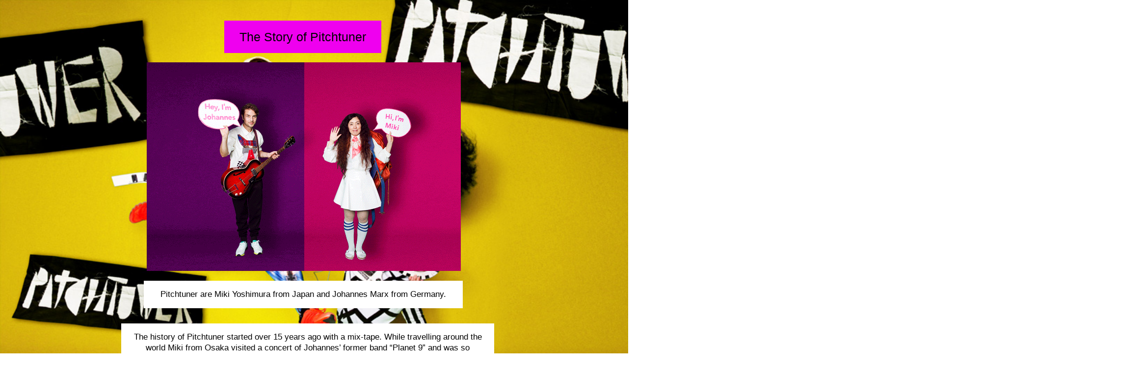

--- FILE ---
content_type: text/html; charset=utf-8
request_url: https://www.pitchtuner.net/the-story-of-pitchtuner
body_size: 6464
content:
<!DOCTYPE html>
<html lang='en'>
<head>
<meta content='text/html;charset=utf-8' http-equiv='Content-Type'>
<meta content='en' http-equiv='Content-Language'>

<meta content='width=1024' name='viewport'>
<meta content='yes' name='apple-mobile-web-app-capable'>
<meta content='translucent' name='apple-mobile-web-app-status-bar-style'>
<meta content='production' name='salon-environment'>
<meta content='//d1vq4hxutb7n2b.cloudfront.net' name='salon-image-host'>
<meta content='//d1vq4hxutb7n2b.cloudfront.net' name='salon-highres-image-host'>
<meta content='default' name='salon-mode'>
<meta content='true' name='salon-request-ssl'>

<link href='/images/sln-cstm-16.png' rel='icon' type='image/png'>
<!-- META-Tags, Title -->
<title>The Story of Pitchtuner
</title>

<!-- %meta{ :property => "og:site_name", :content => @custom_domain_user.custom_page_title } -->
<!-- %meta{ :property => "og:url",   :content => "http://#{request.host_with_port}/#{@page.slug}" } -->

<meta content='website' property='og:type'>
<meta content='love, music &amp; space' property='og:site_name'>
<meta content='love, music &amp; space' property='og:title'>
<meta content='http://www.pitchtuner.net/the-story-of-pitchtuner' property='og:url'>
<meta content='http://www.pitchtuner.net/system/files/5444fb/60342b82882100000b/facebook_preview_band-shooting-31.gif' property='og:image'>

<!-- Style -->
<link href="//d1vq4hxutb7n2b.cloudfront.net/assets/frontend-5c76db9b40aa90473d2fd87196d7dda0.css" media="all" rel="stylesheet" type="text/css" />
<style id='custom_css'>body .navigation{position:absolute;background-color:transparent;}
 
 body{background-image:url(/system/files/5444fb/31342b8289b20001a9/part-3.jpg);}body .text-asset-content{background-color:#ef00ef;color:#000000;font-family:Helvetica;}body .text-asset-content a{color:#000000;}
body .text-asset-content a:hover{color:#efef00;}
body .image-asset-container .public-asset-info{background-color:#ffffff;}
body .image-asset-content{font-family:Helvetica;}
 

</style>
<!-- JavaScript -->
<link href="//d1vq4hxutb7n2b.cloudfront.net/assets/vendor-8fdf96bcea3a52dd9c5aeb4862bcebb1.css" media="screen" rel="stylesheet" type="text/css" />
<link href="//d1vq4hxutb7n2b.cloudfront.net/assets/salon-legacy-aa994ac131ee2eae352be77c98ea529a.css" media="screen" rel="stylesheet" type="text/css" />
<script src="//d1vq4hxutb7n2b.cloudfront.net/assets/new-frontend-ba0a6d1f11172527351c367c0ecc82d5.js" type="text/javascript"></script>
  <script type="text/javascript">
    var analytics=analytics||[];
    analytics.load=function(e){
      var r=function(e){
        return function(){
          //console.log(e, arguments);
          //analytics.push([e].concat(Array.prototype.slice.call(arguments,0)))
          if(window._gaq && e === 'track') {
            window._gaq.push(['_trackEvent', 'user', arguments[0]])
          }

          if(window.fbq && e === 'track') {
            window.fbq('trackCustom', arguments[0])
          }
        }
      },
      i=["identify","track","trackLink","trackForm","trackClick","trackSubmit","pageview","ab","alias","ready"];
      for(var s=0;s<i.length;s++)analytics[i[s]]=r(i[s])
    };

    analytics.load("");
  </script>


</head>
<body class='navigation-none' data-controller='page' data-custom-domain-user='pitchtuner' data-custom-page-title='love, music &amp; space'>
<div id='accessible-fallback'><div class='data' data-content='{"is_allowed_to_edit":false,"_id":"5444fa2b342b828b0b00002f","user_id":"53a00d99342b82cb36000622","slug":"the-story-of-pitchtuner","position":2,"i18n":{"de":{"title":"The Story of Pitchtuner","caption":""}},"published":true,"hidden":true,"in_salon_index":false,"in_ja_salon_index":false,"apply_filter":false,"filter":{"pages":{"tagged_with_any":null},"assets":{"tagged_with_any":null}},"tags":"Pitchtuner,Love,Berlin,Story,Fashion","favorite":null,"image_id":"5444fb60342b82882100000b","image":{"_id":"5444fb60342b82882100000b","_type":"Image","page_id":"5444fa2b342b828b0b00002f","file_width":640,"file_height":425,"file_filename":"band-shooting-31.gif","slug":"band-shooting-31-gif","file_base":"/system/files/5444fb/60342b82882100000b","links_to":"none://","open_new_tab":false,"title":"band-shooting-31.gif"},"config":{"active_config":"dndconfig","dndconfig":{"dragging_enabled":false,"offset":{"x":0,"y":0}},"fixedwidthconfig":{"image_display_style":"w_small"},"fixedheightconfig":{"image_display_style":"h_small"},"masonryconfig":{},"strogalski":{"width":724,"big_ratio":1.6,"show_catpion":true,"show_title":true,"thumb_columns":4,"thumb_gap":"7px","thumb_ratio":1.49},"slideshow":{"width":724,"big_ratio":1.6,"show_title":true,"show_caption":true,"thumb_columns":6,"thumb_ratio":1.45,"thumb_gap":"5px"}},"css":"","custom_html":"","style":{".text-asset-content":{"background-color":"#ef00ef","color":"#000000","font-family":"Helvetica","a":{"color":"#000000"},"a:hover":{"color":"#efef00"}},".image-asset-container":{".public-asset-info":{"background-color":"#ffffff"}},".image-asset-content":{"font-family":"Helvetica"},"background-image":"url(/system/files/5444fb/31342b8289b20001a9/part-3.jpg)"},"properties":{"slideshow":{"kind":"perfect"}},"world_coords":{"x":0,"y":0},"resources":[{"properties":null,"i18n":{"de":{"caption":"","copyright":"","source":""}},"tags":"","favorite":null,"updated_at":"2014-10-20T12:50:59Z","_id":"5444fb60342b82882100000b","_type":"Image","page_id":"5444fa2b342b828b0b00002f","file_width":640,"file_height":425,"file_filename":"band-shooting-31.gif","slug":"band-shooting-31-gif","file_base":"/system/files/5444fb/60342b82882100000b","links_to":"none://","open_new_tab":false,"title":"band-shooting-31.gif"},{"properties":null,"i18n":{"de":{"caption":"","copyright":"","source":""}},"tags":"","favorite":null,"updated_at":"2014-10-20T12:51:07Z","_id":"5444fb89342b828b0b000074","_type":"Image","page_id":"5444fa2b342b828b0b00002f","file_width":640,"file_height":425,"file_filename":"pitchtuner-musik-5.gif","slug":"pitchtuner-musik-5-gif","file_base":"/system/files/5444fb/89342b828b0b000074","links_to":"none://","open_new_tab":false,"title":"pitchtuner-musik-5.gif"},{"properties":null,"i18n":{"de":{"caption":"","copyright":"","source":""}},"tags":"","favorite":null,"updated_at":"2014-10-20T12:51:19Z","_id":"5444fb6b342b82882100000f","_type":"Image","page_id":"5444fa2b342b828b0b00002f","file_width":640,"file_height":425,"file_filename":"Pitchtuner_ByeBye.gif","slug":"pitchtuner_byebye-gif","file_base":"/system/files/5444fb/6b342b82882100000f","links_to":"none://","open_new_tab":false,"title":"Pitchtuner_ByeBye.gif"},{"properties":null,"i18n":{"de":{"caption":"","copyright":"","source":""}},"tags":"","favorite":null,"updated_at":"2014-10-20T12:51:15Z","_id":"5444fb67342b828ace0007a8","_type":"Image","page_id":"5444fa2b342b828b0b00002f","file_width":640,"file_height":425,"file_filename":"Pitchtuner_4th_Album.gif","slug":"pitchtuner_4th_album-gif","file_base":"/system/files/5444fb/67342b828ace0007a8","links_to":"none://","open_new_tab":false,"title":"Pitchtuner_4th_Album.gif"},{"properties":null,"i18n":{"de":{"caption":"","copyright":"","source":""}},"tags":"","favorite":null,"updated_at":"2014-10-20T12:50:55Z","_id":"5444fb80342b82ffd70000bb","_type":"Image","page_id":"5444fa2b342b828b0b00002f","file_width":640,"file_height":425,"file_filename":"pitchtuner-foto-love-story-2.gif","slug":"pitchtuner-foto-love-story-2-gif","file_base":"/system/files/5444fb/80342b82ffd70000bb","links_to":"none://","open_new_tab":false,"title":"pitchtuner-foto-love-story-2.gif"},{"properties":null,"i18n":{"de":{"caption":"","copyright":"","source":""}},"tags":"","favorite":null,"updated_at":"2014-10-20T12:51:03Z","_id":"5444fce8342b8289b20001b0","_type":"Image","page_id":"5444fa2b342b828b0b00002f","file_width":640,"file_height":425,"file_filename":"Motiv-4.gif","slug":"motiv-4-gif","file_base":"/system/files/5444fc/e8342b8289b20001b0","links_to":"none://","open_new_tab":false,"title":"Motiv-4.gif"},{"properties":null,"i18n":{"de":{"content":"&lt;p&gt;&amp;nbsp; &amp;nbsp;&lt;/p&gt;","content_type":"html"}},"tags":"","favorite":null,"updated_at":"2014-10-20T12:30:02Z","_id":"54450025342b8289b200020c","_type":"Text","page_id":"5444fa2b342b828b0b00002f"},{"properties":null,"i18n":{"de":{"content":"&lt;p style=\"text-align: center;\"&gt;The Story of Pitchtuner&lt;/p&gt;","content_type":"html"}},"tags":"","favorite":null,"updated_at":"2014-10-20T12:31:30Z","_id":"5444fa38342b828b0b000034","_type":"Text","page_id":"5444fa2b342b828b0b00002f"},{"properties":null,"i18n":{"de":{"caption":"","copyright":"","source":""}},"tags":"","favorite":null,"updated_at":"2014-10-20T12:51:11Z","_id":"5444fb7a342b828821000022","_type":"Image","page_id":"5444fa2b342b828b0b00002f","file_width":640,"file_height":425,"file_filename":"pitchtuner-drehen-durch-6.gif","slug":"pitchtuner-drehen-durch-6-gif","file_base":"/system/files/5444fb/7a342b828821000022","links_to":"none://","open_new_tab":false,"title":"pitchtuner-drehen-durch-6.gif"},{"properties":null,"i18n":{"de":{"content":"&lt;p style=\"text-align: center;\"&gt;Pitchtuner are Miki Yoshimura from Japan and Johannes Marx from Germany.&lt;/p&gt;","content_type":"html"}},"tags":"","favorite":null,"updated_at":"2014-10-20T12:12:16Z","_id":"5444fbee342b82ffd70000c7","_type":"Text","page_id":"5444fa2b342b828b0b00002f"},{"properties":null,"i18n":{"de":{"content":"&lt;p style=\"text-align: center;\"&gt;Happy end of the story, they fell in love, became a couple and founded the band Pitchtuner.&lt;/p&gt;","content_type":"html"}},"tags":"","favorite":null,"updated_at":"2014-10-20T12:22:25Z","_id":"5444fd6c342b828ace0007e6","_type":"Text","page_id":"5444fa2b342b828b0b00002f"},{"properties":null,"i18n":{"de":{"caption":"","copyright":"","source":""}},"tags":"Pitchtuner,Hello World","favorite":null,"updated_at":"2014-10-20T12:50:46Z","_id":"5444fb6f342b828821000014","_type":"Image","page_id":"5444fa2b342b828b0b00002f","file_width":640,"file_height":425,"file_filename":"pitchtuner_hello.gif","slug":"pitchtuner_hello-gif","file_base":"/system/files/5444fb/6f342b828821000014","links_to":"none://","open_new_tab":false,"title":"pitchtuner_hello.gif"},{"properties":null,"i18n":{"de":{"content":"&lt;p style=\"text-align: center;\"&gt;The history of Pitchtuner started over 15 years ago with a mix-tape. While travelling around the world Miki from Osaka visited a concert of Johannes&amp;rsquo; former band &amp;ldquo;Planet 9&amp;rdquo; and was so impressed that she asked him for a cassette. But &amp;ldquo;Plant 9&amp;rdquo; had only released their songs on vinyl so they had meet up again to handover the actual mix-tape.&lt;/p&gt;","content_type":"html"}},"tags":"","favorite":null,"updated_at":"2014-10-20T12:22:46Z","_id":"5444fd07342b8289b20001b9","_type":"Text","page_id":"5444fa2b342b828b0b00002f"},{"properties":null,"i18n":{"de":{"content":"&lt;p&gt;Together they toured the world and rocked the clubs from Berlin to New York, Tokyo and Shanghai.&lt;/p&gt;","content_type":"html"}},"tags":"","favorite":null,"updated_at":"2014-10-20T12:20:44Z","_id":"5444fde1342b8289b20001e1","_type":"Text","page_id":"5444fa2b342b828b0b00002f"},{"properties":null,"i18n":{"de":{"content":"&lt;p style=\"text-align: center;\"&gt;The life of a musician is not easy. But with creative ideas and a spark of inventiveness you can achieve almost everything. That is how Pitchtuner started creating their own instruments.&lt;/p&gt;","content_type":"html"}},"tags":"","favorite":null,"updated_at":"2014-10-20T12:24:17Z","_id":"5444fea6342b82ffd700010c","_type":"Text","page_id":"5444fa2b342b828b0b00002f"},{"properties":null,"i18n":{"de":{"content":"&lt;p style=\"text-align: center;\"&gt;To be successful you also need great friends supporting your worked and pushing your limits.&lt;/p&gt;","content_type":"html"}},"tags":"","favorite":null,"updated_at":"2014-10-20T12:25:12Z","_id":"5444ff1b342b828ace000801","_type":"Text","page_id":"5444fa2b342b828b0b00002f"},{"properties":null,"i18n":{"de":{"content":"&lt;p style=\"text-align: center;\"&gt;The two Berliners-of-choice just have released their fourth album on the 17th of October.&lt;/p&gt;","content_type":"html"}},"tags":"","favorite":null,"updated_at":"2014-10-20T12:26:53Z","_id":"5444ff50342b82b7d800002e","_type":"Text","page_id":"5444fa2b342b828b0b00002f"},{"properties":null,"i18n":{"de":{"content":"&lt;p style=\"text-align: center;\"&gt;The band also got a new member: the pink dancing robot PiTuRo will go with them on Tour. Together they are &amp;ldquo;Ready to go&amp;rdquo; to conquer the world.&lt;/p&gt;","content_type":"html"}},"tags":"","favorite":null,"updated_at":"2014-10-20T12:28:12Z","_id":"5444ff95342b828ace000809","_type":"Text","page_id":"5444fa2b342b828b0b00002f"},{"properties":null,"i18n":{"de":{"content":"&lt;p&gt;&amp;nbsp; &amp;nbsp; &amp;nbsp;&amp;nbsp;&lt;/p&gt;","content_type":"html"}},"tags":"","favorite":null,"updated_at":"2014-10-20T12:29:07Z","_id":"5444ffe7342b828ace00082d","_type":"Text","page_id":"5444fa2b342b828b0b00002f"},{"properties":null,"i18n":{"de":{"content":"&lt;p style=\"text-align: center;\"&gt;&lt;a href=\"http://pitchtuner.net\"&gt;back to homepage&lt;/a&gt;&lt;/p&gt;","content_type":"html"}},"tags":"","favorite":null,"updated_at":"2014-10-20T12:37:22Z","_id":"5445006f342b827fd0000002","_type":"Text","page_id":"5444fa2b342b828b0b00002f"}],"assets":[{"model_id":"5444fb60342b82882100000b","model_type":"image","page_id":"5444fa2b342b828b0b00002f","position":39,"list_index":2,"layoutdata":{"masonryconfig":{"display_style":"w_medium"},"dndconfig":{"display_style":"original"}},"style":{},"coords":{"x":238,"y":1143},"display_style":"w_small"},{"model_id":"5444fb89342b828b0b000074","model_type":"image","page_id":"5444fa2b342b828b0b00002f","position":63,"list_index":8,"layoutdata":{"masonryconfig":{"display_style":"w_small"},"dndconfig":{"display_style":"original"}},"style":{},"coords":{"x":233,"y":2196},"display_style":"w_small"},{"model_id":"5444fb6b342b82882100000f","model_type":"image","page_id":"5444fa2b342b828b0b00002f","position":84,"list_index":4,"layoutdata":{"masonryconfig":{"display_style":"w_extra_small"},"dndconfig":{"display_style":"original"}},"style":{},"coords":{"x":224,"y":3852},"display_style":"w_small"},{"model_id":"5444fb67342b828ace0007a8","model_type":"image","page_id":"5444fa2b342b828b0b00002f","position":74,"list_index":3,"layoutdata":{"masonryconfig":{"display_style":"w_medium"},"dndconfig":{"display_style":"original"}},"style":{},"coords":{"x":229,"y":3300},"display_style":"w_small"},{"model_id":"5444fb80342b82ffd70000bb","model_type":"image","page_id":"5444fa2b342b828b0b00002f","position":31,"list_index":7,"layoutdata":{"masonryconfig":{"display_style":"w_extra_small"},"dndconfig":{"display_style":"original"}},"style":{},"coords":{"x":237,"y":695},"display_style":"w_small"},{"model_id":"5444fce8342b8289b20001b0","model_type":"image","page_id":"5444fa2b342b828b0b00002f","position":49,"list_index":10,"layoutdata":{"masonryconfig":{"display_style":"w_extra_small"},"dndconfig":{"display_style":"original"}},"style":{},"coords":{"x":234,"y":1673},"display_style":"w_small"},{"model_id":"54450025342b8289b200020c","model_type":"text","page_id":"5444fa2b342b828b0b00002f","position":90,"list_index":19,"layoutdata":{"dndconfig":{"display_style":"w_large"},"masonryconfig":{"display_style":"w_large"}},"style":{"font-size":"","background-color":"transparent","line-height":""},"coords":{"x":1831,"y":217}},{"model_id":"5444fa38342b828b0b000034","model_type":"text","page_id":"5444fa2b342b828b0b00002f","position":1,"list_index":1,"layoutdata":{"dndconfig":{"display_style":"w_medium"},"masonryconfig":{"display_style":"w_large"}},"style":{"font-size":"25px"},"coords":{"x":397,"y":-58}},{"model_id":"5444fb7a342b828821000022","model_type":"image","page_id":"5444fa2b342b828b0b00002f","position":69,"list_index":6,"layoutdata":{"masonryconfig":{"display_style":"w_small"},"dndconfig":{"display_style":"original"}},"style":{},"coords":{"x":230,"y":2754},"display_style":"w_small"},{"model_id":"5444fbee342b82ffd70000c7","model_type":"text","page_id":"5444fa2b342b828b0b00002f","position":20,"list_index":9,"layoutdata":{"dndconfig":{"display_style":"w_650"},"masonryconfig":{"display_style":"w_large"}},"style":{"font-size":"","background-color":"#ffffff","line-height":""},"coords":{"x":233,"y":472}},{"model_id":"5444fd6c342b828ace0007e6","model_type":"text","page_id":"5444fa2b342b828b0b00002f","position":40,"list_index":12,"layoutdata":{"dndconfig":{"display_style":"w_760"},"masonryconfig":{"display_style":"w_large"}},"style":{"font-size":"","background-color":"#ffffff","line-height":""},"coords":{"x":171,"y":1583}},{"model_id":"5444fb6f342b828821000014","model_type":"image","page_id":"5444fa2b342b828b0b00002f","position":94,"list_index":5,"layoutdata":{"masonryconfig":{"display_style":"w_small"},"dndconfig":{"display_style":"original"}},"style":{"font-family":"Helvetica","color":"#000000","text-align":"center"},"coords":{"x":239,"y":27},"display_style":"w_small"},{"model_id":"5444fd07342b8289b20001b9","model_type":"text","page_id":"5444fa2b342b828b0b00002f","position":50,"list_index":11,"layoutdata":{"dndconfig":{"display_style":"w_760"},"masonryconfig":{"display_style":"w_large"}},"style":{"font-size":"","background-color":"#ffffff","line-height":""},"coords":{"x":187,"y":559}},{"model_id":"5444fde1342b8289b20001e1","model_type":"text","page_id":"5444fa2b342b828b0b00002f","position":51,"list_index":13,"layoutdata":{"dndconfig":{"display_style":"w_870"},"masonryconfig":{"display_style":"w_large"}},"style":{"font-size":"","background-color":"#ffffff","line-height":""},"coords":{"x":143,"y":2108}},{"model_id":"5444fea6342b82ffd700010c","model_type":"text","page_id":"5444fa2b342b828b0b00002f","position":67,"list_index":14,"layoutdata":{"dndconfig":{"display_style":"w_760"},"masonryconfig":{"display_style":"w_large"}},"style":{"font-size":"","background-color":"#ffffff","line-height":""},"coords":{"x":168,"y":2635}},{"model_id":"5444ff1b342b828ace000801","model_type":"text","page_id":"5444fa2b342b828b0b00002f","position":71,"list_index":15,"layoutdata":{"dndconfig":{"display_style":"w_760"},"masonryconfig":{"display_style":"w_large"}},"style":{"font-size":"","background-color":"#ffffff","line-height":""},"coords":{"x":167,"y":3195}},{"model_id":"5444ff50342b82b7d800002e","model_type":"text","page_id":"5444fa2b342b828b0b00002f","position":76,"list_index":16,"layoutdata":{"dndconfig":{"display_style":"w_760"},"masonryconfig":{"display_style":"w_large"}},"style":{"font-size":"","background-color":"#ffffff","line-height":""},"coords":{"x":165,"y":3737}},{"model_id":"5444ff95342b828ace000809","model_type":"text","page_id":"5444fa2b342b828b0b00002f","position":80,"list_index":17,"layoutdata":{"dndconfig":{"display_style":"w_760"},"masonryconfig":{"display_style":"w_large"}},"style":{"font-size":"","background-color":"#ffffff","line-height":""},"coords":{"x":170,"y":4294}},{"model_id":"5444ffe7342b828ace00082d","model_type":"text","page_id":"5444fa2b342b828b0b00002f","position":85,"list_index":18,"layoutdata":{"dndconfig":{"display_style":"w_large"},"masonryconfig":{"display_style":"w_large"}},"style":{"font-size":"","background-color":"transparent","line-height":""},"coords":{"x":373,"y":5136}},{"model_id":"5445006f342b827fd0000002","model_type":"text","page_id":"5444fa2b342b828b0b00002f","position":95,"list_index":20,"layoutdata":{"dndconfig":{"display_style":"w_small"},"masonryconfig":{"display_style":"w_large"}},"style":{"font-size":"","background-color":"#ef00ef","line-height":"","padding-top":"","font-family":"Helvetica"},"coords":{"x":433,"y":4388}}],"user":{"_id":"53a00d99342b82cb36000622","username":"pitchtuner","display_name":"Pitchtuner","style":{".navigation":{"position":"absolute","background-color":"transparent"}},"website":"http://www.pitchtuner.net","footer_text":"Official Pitchtuner Website","custom_html":"","plan":"basic","sponsored":false,"email_md5":"52574c239a401883d4bd20e74346a9f6","features":["public-asset-info"],"languages":"de,en","css":".navigation {\n  //display: none;\n}\n\n.navigation-logo {\n\n}\n\n.navigation-logo a {\n\n}\n\n.navigation-logo a:hover {\n  \n}\n\n.navigation-item-list {\n  //display: none;\n}\n\n.navigation-item {\n  //pointer-events: auto;\n}\n\n.navigation-link {\n  \n}\n\n.navigation-link a {\n  \n}\n\n.navigation-link.current {\n \n}\n\n/* Slideshow Navigation */\n.navigation-detail {\n  .navigation-logo-image-link {\n    img {\n      //width: 100px;\n    }\n  }\n  \n  .navigation-item-list {\n     \n  }\n  \n  .image-counter {\n    //color: #222;\n    //font-weight: bold !important;\n    //letter-spacing: .5em;\n    //text-align: left;\n    //position: fixed;\n    //top: 190px;\n    //left: 100px;\n  }\n}\n\n/* Hide custom HTML in Slideshow */\n.slideshow-active #custom_html {\n\t// display: none;\n}\n\n#content {\n  //width: 90%; \n  //min-width: 960px !important;\n  //margin: auto auto;\n  //height: 2000px;\n  //padding-left: 200px;\n  //padding-top: 100px;\n}\n\n.image-asset-content {\n\n}\n\n.text-asset-content {\n  a {\n    //text-decoration: underline;\n  }\n  \n  a:hover {\n   \n  }\n\t\n  h2 {\n   \n  }\n\n  p {\n  \n  }\n  \n  li {\n\t\n  }\n}\n\n.public-asset-info {\n  //font-family: \"Helvetica\";\n   \n  .image-caption {\n    //font-size: 17px !important;\n    //font-weight: bold;\n    //color: #000;\n    //height: 30px;  \n  }\n   \n  .image-copyright {\n    //font-size: 12px !important;\n    //font-weight: bold;\n    //line-height: 16px;\n  }\n   \n  .image-source {\n    //font-size: 12px !important;\n    //font-weight: normal;\n    //line-height: 16px;\n  }\n   \n  .page-title {\n    //font-size: 17px !important;\n    //font-weight: bold;\n    //color: #000;\n    //height: 30px;\n  }\n   \n  .page-caption {\n    //font-size: 17px !important;\n    //font-weight: bold;\n    //color: #000;\n    //height: 30px;\n  }\n}\n\n\n","css_mobile":"","css_shared":"/*\nCSS styles in this tab apply to desktop, tablet and smart phone view\n*/\n\n","properties":{"nav":{"orientation":"none"},"toolbar":{"v_align":"top","h_align":"left","style":"top:0px; left:25px;","horizontal":false}},"start_page":"welcome","public_pages":[]}}' data-path='/pitchtuner/the-story-of-pitchtuner'></div>

</div>
<div id='customizable'>
<div id='navigation'>
<div id='navigation-toggle-wrapper'></div>



<div class='navigation navigation-page '>



  <div class='navigation-logo'>
    <a class='navigation-logo-link' href='/'>
      <span class='navigation-link-text'>Pitchtuner</span>
    </a>
  </div>

  <ul class='navigation-items navigation-item-list mobile-hidden'>
  </ul>

</div>

</div>
<div id='content'></div>
<noscript>
<div class='noscript clearfix'>
<h1>love, music &amp; space</h1>
<h2>The Story of Pitchtuner</h2>
<h3></h3>
<p style="text-align: center;"><a href="http://pitchtuner.net">back to homepage</a></p>

<p>&nbsp; &nbsp;</p>

<p>&nbsp; &nbsp; &nbsp;&nbsp;</p>

<p style="text-align: center;">The band also got a new member: the pink dancing robot PiTuRo will go with them on Tour. Together they are &ldquo;Ready to go&rdquo; to conquer the world.</p>

<p style="text-align: center;">The two Berliners-of-choice just have released their fourth album on the 17th of October.</p>

<p style="text-align: center;">To be successful you also need great friends supporting your worked and pushing your limits.</p>

<p style="text-align: center;">The life of a musician is not easy. But with creative ideas and a spark of inventiveness you can achieve almost everything. That is how Pitchtuner started creating their own instruments.</p>

<p>Together they toured the world and rocked the clubs from Berlin to New York, Tokyo and Shanghai.</p>

<p style="text-align: center;">Happy end of the story, they fell in love, became a couple and founded the band Pitchtuner.</p>

<p style="text-align: center;">The history of Pitchtuner started over 15 years ago with a mix-tape. While travelling around the world Miki from Osaka visited a concert of Johannes&rsquo; former band &ldquo;Planet 9&rdquo; and was so impressed that she asked him for a cassette. But &ldquo;Plant 9&rdquo; had only released their songs on vinyl so they had meet up again to handover the actual mix-tape.</p>

<p>
<img alt='' src='/system/files/5444fc/e8342b8289b20001b0/w_medium_Motiv-4.gif'>
</p>

<p style="text-align: center;">Pitchtuner are Miki Yoshimura from Japan and Johannes Marx from Germany.</p>

<p>
<img alt='' src='/system/files/5444fb/89342b828b0b000074/w_medium_pitchtuner-musik-5.gif'>
</p>

<p>
<img alt='' src='/system/files/5444fb/80342b82ffd70000bb/w_medium_pitchtuner-foto-love-story-2.gif'>
</p>

<p>
<img alt='' src='/system/files/5444fb/7a342b828821000022/w_medium_pitchtuner-drehen-durch-6.gif'>
</p>

<p>
<img alt='' src='/system/files/5444fb/6f342b828821000014/w_medium_pitchtuner_hello.gif'>
</p>

<p>
<img alt='' src='/system/files/5444fb/6b342b82882100000f/w_medium_Pitchtuner_ByeBye.gif'>
</p>

<p>
<img alt='' src='/system/files/5444fb/67342b828ace0007a8/w_medium_Pitchtuner_4th_Album.gif'>
</p>

<p>
<img alt='' src='/system/files/5444fb/60342b82882100000b/w_medium_band-shooting-31.gif'>
</p>

<p style="text-align: center;">The Story of Pitchtuner</p>



<div class='noscript-notice'>
<h3 class='highlight-h3'>JavaScript is turned off.</h3>
<h5>Please enable JavaScript to view this site properly.</h5>
</div>
</div>
</noscript>

</div>
<div id='slideshow'>

<div class='navigation navigation-detail'>

  <div class='navigation-logo'>
    <a class='navigation-logo-link' href=''>
      <span class='navigation-link-text'></span>
    </a>
  </div>

  <ul class='navigation-items navigation-item-list'>
    <li data-slug='' class='navigation-item'><a class='navigation-link current' href=''><span class='navigation-link-text'></span></a></li>
  </ul>

</div>

<div class='content'></div>
</div>
<div id='drag-uploader-cover'></div>
<!-- drop-instruction= "Drop your files <br> to start uploading" -->

<script>
  //<![CDATA[
    window.app = new Salon.App();
  //]]>
</script>
<script>
  //<![CDATA[
    var _gaq = _gaq || [];
    var _ga_custom  = '';
    var _ga_salon   = 'UA-24391101-1';
    
    if(_ga_custom && _ga_custom != ''){
      _gaq.push(['custom._setAccount', _ga_custom]);
    }
    
    if(_ga_salon && _ga_salon != ''){
      _gaq.push(['_setAccount', _ga_salon]);
    }
    
    (function() {
      var ga = document.createElement('script'); ga.type = 'text/javascript'; ga.async = true;
      ga.src = ('https:' == document.location.protocol ? 'https://ssl' : 'http://www') + '.google-analytics.com/ga.js';
      var s = document.getElementsByTagName('script')[0]; s.parentNode.insertBefore(ga, s);
    })();
  //]]>
</script>

<div id='custom_html'></div>
<div id='footer'></div>



</body>
</html>

